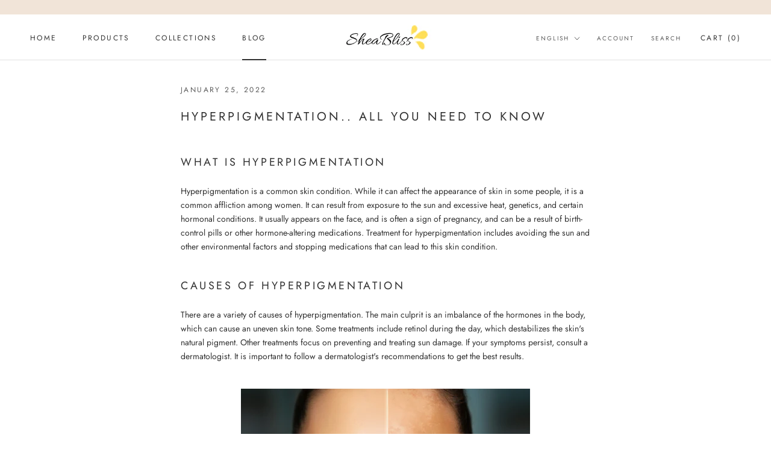

--- FILE ---
content_type: text/html; charset=utf-8
request_url: https://www.google.com/recaptcha/api2/aframe
body_size: 250
content:
<!DOCTYPE HTML><html><head><meta http-equiv="content-type" content="text/html; charset=UTF-8"></head><body><script nonce="5sF5C7qVWdzTwFUhZs6-IA">/** Anti-fraud and anti-abuse applications only. See google.com/recaptcha */ try{var clients={'sodar':'https://pagead2.googlesyndication.com/pagead/sodar?'};window.addEventListener("message",function(a){try{if(a.source===window.parent){var b=JSON.parse(a.data);var c=clients[b['id']];if(c){var d=document.createElement('img');d.src=c+b['params']+'&rc='+(localStorage.getItem("rc::a")?sessionStorage.getItem("rc::b"):"");window.document.body.appendChild(d);sessionStorage.setItem("rc::e",parseInt(sessionStorage.getItem("rc::e")||0)+1);localStorage.setItem("rc::h",'1769161172468');}}}catch(b){}});window.parent.postMessage("_grecaptcha_ready", "*");}catch(b){}</script></body></html>

--- FILE ---
content_type: text/javascript
request_url: https://sheabliss.co/cdn/shop/t/9/assets/custom.js?v=183944157590872491501601374928
body_size: -690
content:
//# sourceMappingURL=/cdn/shop/t/9/assets/custom.js.map?v=183944157590872491501601374928
